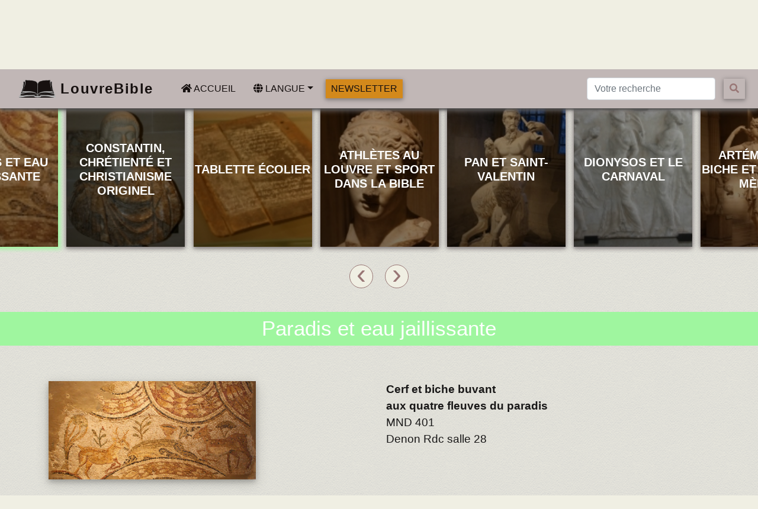

--- FILE ---
content_type: text/html; charset=UTF-8
request_url: https://www.louvrebible.org/oeuvre/88/louvre_departement_antiquites_romaines
body_size: 4821
content:
<!doctype html>
<html lang="fr">
  <head>
    <meta charset="utf-8">
    <meta name="viewport" content="width=device-width, initial-scale=1, shrink-to-fit=no">
	<meta name="keywords" content="thème eau vivifiante, thème eau vivifiante louvre, Statue au vase jaillissant, AO 22126, paradis, fleuve du paradis">
    <meta name="description" content="Le thème de l'eau vivifiante sur cette mosaïque se
retrouve aussi dans la mythologie mésopotamienne
reflétant peut-être le récit de Genèse 2.">
    <meta name="author" content="">
    <title>Paradis et eau jaillissante</title>
    <link rel="icon" href="/img/logo.ico" type="image/ico">
    <!-- Bootstrap core CSS -->
    <link href="/ext/bootstrap-4.3.1-dist/css/bootstrap.min.css" rel="stylesheet">
	<link rel="stylesheet" href="/ext/fontawesome-free-5.8.2-web/css/all.css">
	<!--link href="https://fonts.googleapis.com/css?family=Ibarra+Real+Nova&display=swap" rel="stylesheet"-->
	<!--link href="https://fonts.googleapis.com/css?family=Dosis&display=swap" rel="stylesheet"--> 
	<link href="https://fonts.googleapis.com/css?family=Cormorant+Garamond&display=swap" rel="stylesheet"> 
    <!-- Custom styles for this template -->
    <link href="/css/style.css" rel="stylesheet">
	<link rel="stylesheet" href="/ext/OwlCarousel2-2.3.4/dist/assets/owl.carousel.min.css">
	<link rel="stylesheet" href="/ext/OwlCarousel2-2.3.4/dist/assets/owl.theme.default.min.css">
	<script src="/ext/jquery/jquery-3.3.1.min.js"></script>
	<!--<script src="https://code.jquery.com/jquery-3.6.0.js" integrity="sha256-H+K7U5CnXl1h5ywQfKtSj8PCmoN9aaq30gDh27Xc0jk=" crossorigin="anonymous"></script> -->

  </head>
  <body>
    <header>
		<nav class="navbar navbar-expand-lg  navbar-light bg-lb shadow-navbar fixed-top">
		  <a href="/home" class="navbar-brand d-flex align-items-center">
		  <img class="img-simple mr-2" src="/img/logo.png" height="30" class="mr-2">
			 <strong>LouvreBible</strong>
		  </a>
		  <button class="navbar-toggler" type="button" data-toggle="collapse" data-target="#navbarsExampleDefault" aria-controls="navbarsExampleDefault" aria-expanded="false" aria-label="Toggle navigation">
			<span><i class="fas fa-bars"></i></span>
		  </button>

		  <div class="collapse navbar-collapse" id="navbarsExampleDefault">
			<ul class="navbar-nav mr-auto">
			  <li class="nav-item active">
				<a class="nav-link btn btn-default no-shadow " href="/" style="padding-top:3px;padding-bottom:3px;" ><i class="fas fa-home"></i><span class="sr-only">(current)</span> Accueil</a>
			  </li>
			  <li class="nav-item active dropdown">
				<a class="nav-link dropdown-toggle  btn btn-default no-shadow " style="padding-top:3px;padding-bottom:3px;"  href="" id="dropdown01" data-toggle="dropdown" aria-haspopup="true" aria-expanded="false"><i class="fas fa-globe"></i> Langue</a>
				<div class="dropdown-menu" aria-labelledby="dropdown01">
				  <a class="dropdown-item" href="/lang/fr">Français</a>
				  <a class="dropdown-item" href="/lang/en">English</a>
				  <a class="dropdown-item" href="/lang/de">Deutsch</a>
				  <a class="dropdown-item" href="/lang/es">Español</a>
				  <a class="dropdown-item" href="/lang/pt">Português</a>
				  <a class="dropdown-item" href="/lang/it">Italiano</a>
				  <a class="dropdown-item" href="/lang/cn">中国</a><!--chinois-->
				  <a class="dropdown-item" href="/lang/ru">русский</a><!--russe-->
				  <a class="dropdown-item" href="/lang/jp">日本の</a><!--Japonais-->
				 </div>
			  </li>
			  <li class="nav-item active">
				<a class="nav-link btn btn-primary" style="padding-top:3px;padding-bottom:3px;" href="/contact">Newsletter</a>
			  </li>
			</ul>
				<form class="form-inline my-2 my-lg-0" action="/recherche">
					<input class="form-control mr-sm-2" type="text" id="searchTxt" name="searchTxt" placeholder="Votre recherche" aria-label="Votre recherche">
					<button class="btn btn-outline-navbar my-2 my-sm-0"style="border:none!important;" type="submit"><i class="fas fa-search"></i></button>
				</form>
		  </div>
		</nav>
	</header>

	<main role="main"><h2 class="headerVisite" style="color:black!important; background-color:#9ff69f; border:1px solid #9ff69f;" >Rome</h2>

<style>
	.cardSelected {
	border:1px solid #9ff69f;
	-webkit-box-shadow: 4px 4px 7px 0px #9ff69f;
	-moz-box-shadow: 4px 4px 7px 0px #9ff69f;
	box-shadow: 4px 4px 7px 0px #9ff69f;
	}
</style>

<section class="carousel-spec" id="carousel_listes">
				
	<div class="owl-carousel loop">
		<!-- AMELIEN 29032022 : ARTICLE_TRADS CORRESPOND A RUBRIQUES: -->
								
				
				<div 	class="card-special card-oeuvre-37" 
				onClick="loadArticle(37				,
									0
				,
									28
								);"

				style= "border:0px solid #9ff69f;
						background-image:linear-gradient(45Deg,rgb(0,0,0,0.6),rgb(0,0,0,0.3)),
						url(/upload/photos/thumbnails/37.JPG);">
			<p class="author-title">
				<strong><h5 class="card-title text-center text-uppercase">
					<span style="color:white;" href="/37">Athlètes au Louvre et sport dans la Bible</span>
				</h5></strong>
			</p>
		</div> 
								
				
				<div 	class="card-special card-oeuvre-28" 
				onClick="loadArticle(28				,
									37
				,
									58
								);"

				style= "border:0px solid #9ff69f;
						background-image:linear-gradient(45Deg,rgb(0,0,0,0.6),rgb(0,0,0,0.3)),
						url(/upload/photos/thumbnails/28.JPG);">
			<p class="author-title">
				<strong><h5 class="card-title text-center text-uppercase">
					<span style="color:white;" href="/28">Pan et  Saint-Valentin</span>
				</h5></strong>
			</p>
		</div> 
								
				
				<div 	class="card-special card-oeuvre-58" 
				onClick="loadArticle(58				,
									28
				,
									142
								);"

				style= "border:0px solid #9ff69f;
						background-image:linear-gradient(45Deg,rgb(0,0,0,0.6),rgb(0,0,0,0.3)),
						url(/upload/photos/thumbnails/58.JPG);">
			<p class="author-title">
				<strong><h5 class="card-title text-center text-uppercase">
					<span style="color:white;" href="/58">Dionysos et le Carnaval</span>
				</h5></strong>
			</p>
		</div> 
								
				
				<div 	class="card-special card-oeuvre-142" 
				onClick="loadArticle(142				,
									58
				,
									143
								);"

				style= "border:0px solid #9ff69f;
						background-image:linear-gradient(45Deg,rgb(0,0,0,0.6),rgb(0,0,0,0.3)),
						url(/upload/photos/thumbnails/142.JPG);">
			<p class="author-title">
				<strong><h5 class="card-title text-center text-uppercase">
					<span style="color:white;" href="/142">Artémis à la biche et déesses-mères</span>
				</h5></strong>
			</p>
		</div> 
								
				
				<div 	class="card-special card-oeuvre-143" 
				onClick="loadArticle(143				,
									142
				,
									59
								);"

				style= "border:0px solid #9ff69f;
						background-image:linear-gradient(45Deg,rgb(0,0,0,0.6),rgb(0,0,0,0.3)),
						url(/upload/photos/thumbnails/143.JPG);">
			<p class="author-title">
				<strong><h5 class="card-title text-center text-uppercase">
					<span style="color:white;" href="/143">Aphrodite et l'amour</span>
				</h5></strong>
			</p>
		</div> 
								
				
				<div 	class="card-special card-oeuvre-59" 
				onClick="loadArticle(59				,
									143
				,
									144
								);"

				style= "border:0px solid #9ff69f;
						background-image:linear-gradient(45Deg,rgb(0,0,0,0.6),rgb(0,0,0,0.3)),
						url(/upload/photos/thumbnails/59.jpg);">
			<p class="author-title">
				<strong><h5 class="card-title text-center text-uppercase">
					<span style="color:white;" href="/59">Eros et Amour dans la Bible</span>
				</h5></strong>
			</p>
		</div> 
								
				
				<div 	class="card-special card-oeuvre-144" 
				onClick="loadArticle(144				,
									59
				,
									151
								);"

				style= "border:0px solid #9ff69f;
						background-image:linear-gradient(45Deg,rgb(0,0,0,0.6),rgb(0,0,0,0.3)),
						url(/upload/photos/thumbnails/144.JPG);">
			<p class="author-title">
				<strong><h5 class="card-title text-center text-uppercase">
					<span style="color:white;" href="/144">Hermès</span>
				</h5></strong>
			</p>
		</div> 
								
				
				<div 	class="card-special card-oeuvre-151" 
				onClick="loadArticle(151				,
									144
				,
									47
								);"

				style= "border:0px solid #9ff69f;
						background-image:linear-gradient(45Deg,rgb(0,0,0,0.6),rgb(0,0,0,0.3)),
						url(/upload/photos/thumbnails/151.JPG);">
			<p class="author-title">
				<strong><h5 class="card-title text-center text-uppercase">
					<span style="color:white;" href="/151">Zeus et  origine biblique des mythes grecs</span>
				</h5></strong>
			</p>
		</div> 
								
				
				<div 	class="card-special card-oeuvre-47" 
				onClick="loadArticle(47				,
									151
				,
									24
								);"

				style= "border:0px solid #9ff69f;
						background-image:linear-gradient(45Deg,rgb(0,0,0,0.6),rgb(0,0,0,0.3)),
						url(/upload/photos/thumbnails/47.JPG);">
			<p class="author-title">
				<strong><h5 class="card-title text-center text-uppercase">
					<span style="color:white;" href="/47">Supplice de Marsyas</span>
				</h5></strong>
			</p>
		</div> 
								
				
				<div 	class="card-special card-oeuvre-24" 
				onClick="loadArticle(24				,
									47
				,
									48
								);"

				style= "border:0px solid #9ff69f;
						background-image:linear-gradient(45Deg,rgb(0,0,0,0.6),rgb(0,0,0,0.3)),
						url(/upload/photos/thumbnails/24.jpg);">
			<p class="author-title">
				<strong><h5 class="card-title text-center text-uppercase">
					<span style="color:white;" href="/24">Baptême du Christ</span>
				</h5></strong>
			</p>
		</div> 
								
				
				<div 	class="card-special card-oeuvre-48" 
				onClick="loadArticle(48				,
									24
				,
									49
								);"

				style= "border:0px solid #9ff69f;
						background-image:linear-gradient(45Deg,rgb(0,0,0,0.6),rgb(0,0,0,0.3)),
						url(/upload/photos/thumbnails/48.jpg);">
			<p class="author-title">
				<strong><h5 class="card-title text-center text-uppercase">
					<span style="color:white;" href="/48">Pâques ou La Pâque</span>
				</h5></strong>
			</p>
		</div> 
								
				
				<div 	class="card-special card-oeuvre-49" 
				onClick="loadArticle(49				,
									48
				,
									17
								);"

				style= "border:0px solid #9ff69f;
						background-image:linear-gradient(45Deg,rgb(0,0,0,0.6),rgb(0,0,0,0.3)),
						url(/upload/photos/thumbnails/49.jpg);">
			<p class="author-title">
				<strong><h5 class="card-title text-center text-uppercase">
					<span style="color:white;" href="/49">La Cène, mort ou résurrection du Christ</span>
				</h5></strong>
			</p>
		</div> 
								
				
				<div 	class="card-special card-oeuvre-17" 
				onClick="loadArticle(17				,
									49
				,
									26
								);"

				style= "border:0px solid #9ff69f;
						background-image:linear-gradient(45Deg,rgb(0,0,0,0.6),rgb(0,0,0,0.3)),
						url(/upload/photos/thumbnails/17.jpg);">
			<p class="author-title">
				<strong><h5 class="card-title text-center text-uppercase">
					<span style="color:white;" href="/17">Anges-reliquaires</span>
				</h5></strong>
			</p>
		</div> 
								
				
				<div 	class="card-special card-oeuvre-26" 
				onClick="loadArticle(26				,
									17
				,
									153
								);"

				style= "border:0px solid #9ff69f;
						background-image:linear-gradient(45Deg,rgb(0,0,0,0.6),rgb(0,0,0,0.3)),
						url(/upload/photos/thumbnails/26.JPG);">
			<p class="author-title">
				<strong><h5 class="card-title text-center text-uppercase">
					<span style="color:white;" href="/26">Alexandre le Grand</span>
				</h5></strong>
			</p>
		</div> 
								
				
				<div 	class="card-special card-oeuvre-153" 
				onClick="loadArticle(153				,
									26
				,
									55
								);"

				style= "border:0px solid #9ff69f;
						background-image:linear-gradient(45Deg,rgb(0,0,0,0.6),rgb(0,0,0,0.3)),
						url(/upload/photos/thumbnails/153.jpg);">
			<p class="author-title">
				<strong><h5 class="card-title text-center text-uppercase">
					<span style="color:white;" href="/153">Melpomène et hypocrisie</span>
				</h5></strong>
			</p>
		</div> 
								
				
				<div 	class="card-special card-oeuvre-55" 
				onClick="loadArticle(55				,
									153
				,
									54
								);"

				style= "border:0px solid #9ff69f;
						background-image:linear-gradient(45Deg,rgb(0,0,0,0.6),rgb(0,0,0,0.3)),
						url(/upload/photos/thumbnails/55.JPG);">
			<p class="author-title">
				<strong><h5 class="card-title text-center text-uppercase">
					<span style="color:white;" href="/55">Relief de Domitius et recensement</span>
				</h5></strong>
			</p>
		</div> 
								
				
				<div 	class="card-special card-oeuvre-54" 
				onClick="loadArticle(54				,
									55
				,
									147
								);"

				style= "border:0px solid #9ff69f;
						background-image:linear-gradient(45Deg,rgb(0,0,0,0.6),rgb(0,0,0,0.3)),
						url(/upload/photos/thumbnails/54.jpg);">
			<p class="author-title">
				<strong><h5 class="card-title text-center text-uppercase">
					<span style="color:white;" href="/54">César Auguste et naissance de Jésus</span>
				</h5></strong>
			</p>
		</div> 
								
				
				<div 	class="card-special card-oeuvre-147" 
				onClick="loadArticle(147				,
									54
				,
									148
								);"

				style= "border:0px solid #9ff69f;
						background-image:linear-gradient(45Deg,rgb(0,0,0,0.6),rgb(0,0,0,0.3)),
						url(/upload/photos/thumbnails/147.JPG);">
			<p class="author-title">
				<strong><h5 class="card-title text-center text-uppercase">
					<span style="color:white;" href="/147">Tibère César et ministère de Jésus</span>
				</h5></strong>
			</p>
		</div> 
								
				
				<div 	class="card-special card-oeuvre-148" 
				onClick="loadArticle(148				,
									147
				,
									53
								);"

				style= "border:0px solid #9ff69f;
						background-image:linear-gradient(45Deg,rgb(0,0,0,0.6),rgb(0,0,0,0.3)),
						url(/upload/photos/thumbnails/148.JPG);">
			<p class="author-title">
				<strong><h5 class="card-title text-center text-uppercase">
					<span style="color:white;" href="/148">Jean Baptiste et anniversaire de naissance</span>
				</h5></strong>
			</p>
		</div> 
								
				
				<div 	class="card-special card-oeuvre-53" 
				onClick="loadArticle(53				,
									148
				,
									52
								);"

				style= "border:0px solid #9ff69f;
						background-image:linear-gradient(45Deg,rgb(0,0,0,0.6),rgb(0,0,0,0.3)),
						url(/upload/photos/thumbnails/53.JPG);">
			<p class="author-title">
				<strong><h5 class="card-title text-center text-uppercase">
					<span style="color:white;" href="/53">César Claude</span>
				</h5></strong>
			</p>
		</div> 
								
				
				<div 	class="card-special card-oeuvre-52" 
				onClick="loadArticle(52				,
									53
				,
									46
								);"

				style= "border:0px solid #9ff69f;
						background-image:linear-gradient(45Deg,rgb(0,0,0,0.6),rgb(0,0,0,0.3)),
						url(/upload/photos/thumbnails/52.JPG);">
			<p class="author-title">
				<strong><h5 class="card-title text-center text-uppercase">
					<span style="color:white;" href="/52">Néron, persécuteur des chrétiens</span>
				</h5></strong>
			</p>
		</div> 
								
				
				<div 	class="card-special card-oeuvre-46" 
				onClick="loadArticle(46				,
									52
				,
									50
								);"

				style= "border:0px solid #9ff69f;
						background-image:linear-gradient(45Deg,rgb(0,0,0,0.6),rgb(0,0,0,0.3)),
						url(/upload/photos/thumbnails/46.jpg);">
			<p class="author-title">
				<strong><h5 class="card-title text-center text-uppercase">
					<span style="color:white;" href="/46">Titus et destruction de Jérusalem</span>
				</h5></strong>
			</p>
		</div> 
								
				
				<div 	class="card-special card-oeuvre-50" 
				onClick="loadArticle(50				,
									46
				,
									119
								);"

				style= "border:0px solid #9ff69f;
						background-image:linear-gradient(45Deg,rgb(0,0,0,0.6),rgb(0,0,0,0.3)),
						url(/upload/photos/thumbnails/50.JPG);">
			<p class="author-title">
				<strong><h5 class="card-title text-center text-uppercase">
					<span style="color:white;" href="/50">Inscription du temple, soreg et mur intermédiaire</span>
				</h5></strong>
			</p>
		</div> 
								
				
				<div 	class="card-special card-oeuvre-119" 
				onClick="loadArticle(119				,
									50
				,
									56
								);"

				style= "border:0px solid #9ff69f;
						background-image:linear-gradient(45Deg,rgb(0,0,0,0.6),rgb(0,0,0,0.3)),
						url(/upload/photos/thumbnails/119.JPG);">
			<p class="author-title">
				<strong><h5 class="card-title text-center text-uppercase">
					<span style="color:white;" href="/119">Sarcophage des époux et civilisation étrusque</span>
				</h5></strong>
			</p>
		</div> 
								
				
				<div 	class="card-special card-oeuvre-56" 
				onClick="loadArticle(56				,
									119
				,
									88
								);"

				style= "border:0px solid #9ff69f;
						background-image:linear-gradient(45Deg,rgb(0,0,0,0.6),rgb(0,0,0,0.3)),
						url(/upload/photos/thumbnails/56.JPG);">
			<p class="author-title">
				<strong><h5 class="card-title text-center text-uppercase">
					<span style="color:white;" href="/56">Mithra et fête de Noël</span>
				</h5></strong>
			</p>
		</div> 
								
				
				<div 	class="card-special card-oeuvre-88" 
				onClick="loadArticle(88				,
									56
				,
									57
								);"

				style= "border:0px solid #9ff69f;
						background-image:linear-gradient(45Deg,rgb(0,0,0,0.6),rgb(0,0,0,0.3)),
						url(/upload/photos/thumbnails/88.jpg);">
			<p class="author-title">
				<strong><h5 class="card-title text-center text-uppercase">
					<span style="color:white;" href="/88">Paradis et eau jaillissante</span>
				</h5></strong>
			</p>
		</div> 
								
				
				<div 	class="card-special card-oeuvre-57" 
				onClick="loadArticle(57				,
									88
				,
									152
								);"

				style= "border:0px solid #9ff69f;
						background-image:linear-gradient(45Deg,rgb(0,0,0,0.6),rgb(0,0,0,0.3)),
						url(/upload/photos/thumbnails/57.JPG);">
			<p class="author-title">
				<strong><h5 class="card-title text-center text-uppercase">
					<span style="color:white;" href="/57">Constantin, chrétienté et christianisme originel</span>
				</h5></strong>
			</p>
		</div> 
								
				
				<div 	class="card-special card-oeuvre-152" 
				onClick="loadArticle(152				,
									57
				,
									280
								);"

				style= "border:0px solid #9ff69f;
						background-image:linear-gradient(45Deg,rgb(0,0,0,0.6),rgb(0,0,0,0.3)),
						url(/upload/photos/thumbnails/152.jpg);">
			<p class="author-title">
				<strong><h5 class="card-title text-center text-uppercase">
					<span style="color:white;" href="/152">Tablette écolier </span>
				</h5></strong>
			</p>
		</div> 
			</div>
</section>

<h1 id="titreArticle" style="background-color:#9ff69f;border:1px solid #9ff69f;" >Paradis et eau jaillissante</h1>

<article class="container oeuvre" id="article_content"></article>

<div class="row justify-content-center align-items-center w-100 mt-4">
	<div class="col text-center previousNav" id="previousNav"></div>
	<div class="col text-center nextNav" id="nextNav"></div>
</div>

<script>
	$(document).ready(function () {
		$('.owl-carousel').owlCarousel({
			loop:true,
			center:true,
			margin:5,
			nav:true,
			responsiveClass:true,
			responsive:{
				0:{
					items:1
				},
				400:{
					items:2
				},
				600:{
					items:3
				},
				800:{
					items:4
				},
				1000:{
					items:5
				},
				1200:{
					items:6
				}
			}
		});
		
		<!-- $('.owl-item').addClass("owl-item-custom"); -->
		$('.owl-item').css("display","flex");
		$('.owl-item').css("justify-content","center");
	});
	
	
	 
	function loadArticle(article_id,article_id_prev=0,article_id_next=0){
		$('.card-special').removeClass("cardSelected");
		$('.card-oeuvre-'+article_id).addClass("cardSelected");
		$.ajax({
			type: 'POST',
			url: '/oeuvreJSON/'+article_id,
			dataType : 'json',
			success: function(data)
			{
				eval('chaine_'+article_id+'_prev=0');
				eval('chaine_'+article_id+'_next=0');
								 
				eval('var chaine_'+37+"_prev=" +0);
								 
				eval('var chaine_'+37+"_next=" +28);
												 
				eval('var chaine_'+28+"_prev=" +37);
								 
				eval('var chaine_'+28+"_next=" +58);
												 
				eval('var chaine_'+58+"_prev=" +28);
								 
				eval('var chaine_'+58+"_next=" +142);
												 
				eval('var chaine_'+142+"_prev=" +58);
								 
				eval('var chaine_'+142+"_next=" +143);
												 
				eval('var chaine_'+143+"_prev=" +142);
								 
				eval('var chaine_'+143+"_next=" +59);
												 
				eval('var chaine_'+59+"_prev=" +143);
								 
				eval('var chaine_'+59+"_next=" +144);
												 
				eval('var chaine_'+144+"_prev=" +59);
								 
				eval('var chaine_'+144+"_next=" +151);
												 
				eval('var chaine_'+151+"_prev=" +144);
								 
				eval('var chaine_'+151+"_next=" +47);
												 
				eval('var chaine_'+47+"_prev=" +151);
								 
				eval('var chaine_'+47+"_next=" +24);
												 
				eval('var chaine_'+24+"_prev=" +47);
								 
				eval('var chaine_'+24+"_next=" +48);
												 
				eval('var chaine_'+48+"_prev=" +24);
								 
				eval('var chaine_'+48+"_next=" +49);
												 
				eval('var chaine_'+49+"_prev=" +48);
								 
				eval('var chaine_'+49+"_next=" +17);
												 
				eval('var chaine_'+17+"_prev=" +49);
								 
				eval('var chaine_'+17+"_next=" +26);
												 
				eval('var chaine_'+26+"_prev=" +17);
								 
				eval('var chaine_'+26+"_next=" +153);
												 
				eval('var chaine_'+153+"_prev=" +26);
								 
				eval('var chaine_'+153+"_next=" +55);
												 
				eval('var chaine_'+55+"_prev=" +153);
								 
				eval('var chaine_'+55+"_next=" +54);
												 
				eval('var chaine_'+54+"_prev=" +55);
								 
				eval('var chaine_'+54+"_next=" +147);
												 
				eval('var chaine_'+147+"_prev=" +54);
								 
				eval('var chaine_'+147+"_next=" +148);
												 
				eval('var chaine_'+148+"_prev=" +147);
								 
				eval('var chaine_'+148+"_next=" +53);
												 
				eval('var chaine_'+53+"_prev=" +148);
								 
				eval('var chaine_'+53+"_next=" +52);
												 
				eval('var chaine_'+52+"_prev=" +53);
								 
				eval('var chaine_'+52+"_next=" +46);
												 
				eval('var chaine_'+46+"_prev=" +52);
								 
				eval('var chaine_'+46+"_next=" +50);
												 
				eval('var chaine_'+50+"_prev=" +46);
								 
				eval('var chaine_'+50+"_next=" +119);
												 
				eval('var chaine_'+119+"_prev=" +50);
								 
				eval('var chaine_'+119+"_next=" +56);
												 
				eval('var chaine_'+56+"_prev=" +119);
								 
				eval('var chaine_'+56+"_next=" +88);
												 
				eval('var chaine_'+88+"_prev=" +56);
								 
				eval('var chaine_'+88+"_next=" +57);
												 
				eval('var chaine_'+57+"_prev=" +88);
								 
				eval('var chaine_'+57+"_next=" +152);
												 
				eval('var chaine_'+152+"_prev=" +57);
								 
				eval('var chaine_'+152+"_next=" +280);
																 
				eval('var chaine_'+281+"_next=" +0);
																 
				eval('var chaine_'+280+"_next=" +281);
												$('#article_content').html(data["oeuvre_texte"]);
				$('#titreArticle').html(data["oeuvre_titre"]);
				if ( eval('chaine_'+article_id+'_prev') > 0 ) {
					var select_id = eval('chaine_'+article_id+'_prev');
					var select_id_prev = eval('chaine_'+select_id+'_prev');
					var select_id_next = eval('chaine_'+select_id+'_next');
					$('.previousNav').html("<a onclick='loadArticle("+select_id+","+select_id_prev+","+select_id_next+");' style='cursor:pointer' class='m-2'><i class='fas fa-chevron-circle-left' style='color:#9ff69f'></i></a>");
					$('#previousNav').html("<a onclick='loadArticle("+select_id+","+select_id_prev+","+select_id_next+");' style='cursor:pointer' class='m-2'><i class='fas fa-2x fa-chevron-circle-left' style='color:#9ff69f'></i></a>");
				}
				else {
					$('.previousNav').html("");
					$('#previousNav').html("");
				}
				if ( eval('chaine_'+article_id+'_next') > 0 ) {					
					var select_id = eval('chaine_'+article_id+'_next');
					var select_id_prev = eval('chaine_'+select_id+'_prev');
					var select_id_next = eval('chaine_'+select_id+'_next');
					$('.nextNav').html("<a onclick='loadArticle("+select_id+","+select_id_prev+","+select_id_next+");' style='cursor:pointer ; class='m-2'><i style='color:#9ff69f' class='fas fa-chevron-circle-right'></i></a>");
					$('#nextNav').html("<a onclick='loadArticle("+select_id+","+select_id_prev+","+select_id_next+");' style='cursor:pointer ; class='m-2'><i style='color:#9ff69f' class='fas fa-2x fa-chevron-circle-right'></i></a>");
				}
				else {
					$('.nextNav').html("");
					$('#nextNav').html("");
				}
				$('[data-toggle="popover"]').popover();
				window.location="#carousel_listes";
			},
			error: function(request, status, error)
			{
				console.log("Appel AJAX:"+error);
			}
		});
	};
	var id = 88;
									loadArticle(id,56,57);
</script>

</main>
<hr>
<footer class="d-flex flex-column flex-md-row justify-content-around align-items-center">
	<div class="flex-1 d-flex flex-column justify-content-start align-items-center">
		<a href="/consultation/302">Mentions légales</a>
		<a href="/contact">Contactez-nous</a>
	</div>
	<div class="flex-1 d-flex flex-row justify-content-start align-items-start">
		<a href="https://louvrebible.org/consultation?id=300">
		<img src="/images/e.png" width="40px" style="padding:5px;margin:5px;background-color:#713793;">&nbsp;Livres</a>&nbsp;
		<a href="/donate">
		<img src="/images/dons.png" width="40px" style="padding:5px;margin:5px;background-color:#713793;">&nbsp;Dons</a>
	</div>
	<div class="flex-1 d-flex flex-column justify-content-start align-items-center">
		<a class="pt-3" href="#"><img src="/images/fleche_haut.png" width="40px" style="padding:5px;margin:5px;background-color:#713793;"></a>
	</div>
	<!--<div class="flex-1 d-flex flex-column justify-content-start align-items-center py-3">
		  <a href="#"></a>
	</div>-->
</footer>

<hr>
<p class="text-muted text-center">&copy; LouvreBible - 2026</p>
<script src="/ext/bootstrap-4.3.1-dist/js/popper.min.js"></script>
<script src="/ext/bootstrap-4.3.1-dist/js/bootstrap.min.js"></script>
<script src="/ext/parallax.js-1.5.0/parallax.js"></script>
<script src="/ext/OwlCarousel2-2.3.4/dist/owl.carousel.min.js"></script>
<script src="/js/louvrebible.js"></script>

<script>
	//var currentLang = "fr";
	var currentLang = "fr";
	console.log("langue="+currentLang);  
</script>
</html>

--- FILE ---
content_type: text/css
request_url: https://www.louvrebible.org/css/style.css
body_size: 3265
content:
/********* ©louvrebible.org ***********/

/********************************
* Elements de styles génériques
*********************************/
body {
	font-family: 'Calibri', sans-serif!important;
	/* font-family: 'Ibarra Real Nova', serif; */
	/* font-family: 'Cormorant Garamond', serif; */
	font-size:1.2rem;
	background:url("../img/cream-paper.png"), rgb(240, 239, 227);
	color: #181717;
	scroll-behavior: smooth;
}
.navbar {
	z-index:10000;
}
h1 > b, h2 > b {
	font-weight:400;
}
h1 > strong, h2 > strong {
	font-weight:400;
}
h1 { font-size:1.8em!important; font-weight:400!important; }
h2 { font-size:1.4em!important; font-weight:400!important; }

img {
	box-shadow: 0 4px 8px 0 rgba(0, 0, 0, 0.2), 0 6px 20px 0 rgba(0, 0, 0, 0.19);
}
strong {
	font-weight:600;
}
a,a:visited {
	color: rgb(133, 32, 133);
	font-weight:600;
}
a:hover {
	color: rgb(133, 32, 133);
	text-decoration: underline;
}

/********************************
* HOMEPAGE
*********************************/

.home-rubriques {
	padding-top:20px;
	padding-bottom:20px;
 }

.jumbotron-accueil {
  padding-top: 3rem;
  padding-bottom: 3rem;
  margin-bottom: 0;
  border-radius:0;
  color:white;
}

/*AMELIEN 20230525*/
#unjouruneoeuvre-titre{
	color:white;
	text-align: center;
	font-size: 80%;
	/* font-weight: 400; */
}
#unjouruneoeuvre-date{
	color:white;
	text-align: center;
	font-size: 80%;
	/* font-weight: 400; */
}

/********************************
* Article styles
*********************************/

article .row .col {
	flex-basis:350px;
	padding:0.75rem;
}
.oeuvre h1, .oeuvre h2 {
	text-align:center;
	border-radius:0;
	width:100%;
	font-size:1.8rem!important;
}

div.oeuvre {
	max-width:900px;
}
flexdiv {
	display:block;
	margin-top:10px;
}
tableflex {
}
rowflex {
	display:flex;
	flex-direction:row;
	flex-wrap:wrap;
	justify-content:stretch;
	align-items:center;
}
itemflex {
	min-width:300px;
	flex:1;
	margin:1rem;
	margin-bottom:1.5em;
	text-align:center;
}

.bibleBooksGridRow{
	display : flex;
	flex-basis: 100%;
	font-weight: bold;
}

.bibleBooksGridBox{
	display : flex;
	flex: 0 0 25%;
}


/********************************
* HEADER styles
*********************************/
.headerVisite {
	font-size:1.8rem;
	padding-bottom:0.2em;
	padding-top:70px;
	background-color:#987675;
	color:white;
	text-align:center;
}
.headerGenerique{
	font-size:1.8em;
	padding-bottom:0.2em;
	padding-top:70px;
	/* margin:1.5rem auto; */
	color:rgb(239, 236, 241);
	background-color:#987675;
	text-align:center;
}
.headerSousRubrique {
	font-size:1.5rem;
	font-weight:600;
	padding-bottom:0.5rem;
	padding-top:0.5rem;
	margin-top:1rem;
	background-color:#987675;
	color:white;
	text-align:center;
	text-transform: uppercase;
	color:white;
}
.headerSousRubrique a,.headerSousRubrique a:hover,.headerSousRubrique a:visited{
	color:white!important;
 }
#titreArticle {
	font-size:1.8em;
	padding-bottom:0.2em;
	padding-top:0.2em;
	margin-bottom:3rem;
	color:white;
	text-align:center;
}
/*AMELIEN 20230531*/
#headerArticleDuJour{
	padding-top:70px;
	/* padding-bottom:0.2em; */
	margin-bottom:2rem;
	/* background-color:#987675; */
	/* color:white; */
	text-align:center;
}
#dateArticleDuJour{
	font-size:1.5em;
	/* padding-bottom:.5rem; */
	/* font-size:80%; */
	font-weight:400;
	background-color:#987675;
	color:white;
}
#lienLBI{
	padding-top: .5rem;
	/* font-size:1.4em; */
	/* font-weight:400; */
}

/* #titreArticleDuJour {
	margin-top:2rem;
	margin-bottom:2rem;
	text-align:center;
} */

/********************************
* Cards
*********************************/
.card-rubrique{
	/* border:8px solid #735a92; */
	height:200px;
	background-size:cover; 
	background-position: center;
	background-repeat:no-repeat;
	border-radius:0;
	display: flex;
	justify-content: end;
	align-items: center;
	
}
.card-rubrique-content{
	/* height:25%; */
}
 .card-rubrique-squarecolor{
	border:1px solid black;
	height:30px;
	width:30px;
	position: absolute;
	bottom: 5px;
	left: 5px;
	/* margin-right:5px; */
 }
.card-rubrique-title{
	color:white;
	text-shadow: 2px 2px black;
	text-transform: uppercase;
	text-align: center;
	font-family: 'Dosis', sans-serif;
	font-weight:600;
	/* font-size: clamp(0.9rem, 1vw, 1rem); */
 }
/* .card-rubrique-title a,.card-rubrique-title a:hover,.card-rubrique-title a:visited{
	color:white!important;
 } */
 .card-rubrique-a,.card-rubrique-a:hover,.card-rubrique-a:visited{
	 color:white!important;
 }

.card-rubrique-col{
	padding:0.75rem;
	
}
.card-special {
	display:flex;
	justify-content: center;
	align-items:center;
	flex-direction:column;
	width:200px;
	height:250px;
	background-size:cover; 
	background-position: top center;
	background-repeat:no-repeat;
	border-radius:0;
	margin-bottom:10px;
	box-shadow: 0 2px 5px 0 #8d8686, 0 2px 10px 0 #8d8787;
}
.card-img-special {
	height:150px;
	background-size:cover; 
	background-position: top center;
	background-repeat:no-repeat;
	border-radius:0;
	/* box-shadow: 0 2px 5px 0 #8d8686, 0 2px 10px 0 #8d8787; */
}
.card-voir-plus{
	width: 540px;
	margin:1rem;
	border:1px solid;
}
.card-img-voir-plus{
	height:150px;
	border:1px solid;
	background-size:cover; 
	background-position: top center;
	background-repeat:no-repeat;
}
.cardSelected {
}
.introCard {
	background:rgb(0,0,0,0.5);
	color:white;
	padding:1rem;
	border-radius:0.5rem;
	margin-top:60px;
	height:100%;
	width:100%;
}
div.card-body {
	/* background-color:#e3e3e3; */
	/* color:rgb(54, 54, 54); */
}
div.card-img-body {
	background-color:#c1b7b6;
	color:#06030a;
	border: 1px solid #c1b7b6;
	margin:1rem;
	text-align:justify;
	font-size:1.2rem;
	padding:0.5rem;
	box-shadow: 0 4px 8px 0 rgba(0, 0, 0, 0.2), 0 6px 20px 0 rgba(0, 0, 0, 0.19);
}
.mot {
	min-width:200px;
	background-color:#987675;
	color:rgb(240, 239, 227);
	font-weight:600;
	text-align:center;
}

/********************************
* Carousel styles
*********************************/
.carousel-spec {
	padding-top:20px;
 }
.carousel-spec-items {
    display: flex;
    overflow-x: scroll;
    padding: 1rem 0;
    scroll-snap-type: x mandatory;
	scrollbar-width: thin;
	scrollbar-color: #000 rgba(0,0,0,.15);
}
.carousel-spec-item {
    margin-left: 1rem;
	list-style: none;
    scroll-snap-align: start;
}

::-webkit-scrollbar-track {
    background-color: #F5F5F5;
}
::-webkit-scrollbar {
    height: 6px;
    background-color: #F5F5F5;
}
::-webkit-scrollbar-thumb {
    background-color: #3d4852;
    border-radius: 3px;
}

.owl-carousel {
	margin-top:30px;
}
/* .owl-item-custom { */
	/* display:flex; */
	/* justify-content: center; */
/* } */
.owl-nav {
	width:100%;
	text-align:center;
	font-size:3rem;
}
.owl-nav span {
	margin:10px;
	display:inline-block;
	width:40px;
	height:40px;
	line-height:30px;
	background-color:rgb(240, 239, 227);
	color: #987675;
	border: 1px solid  #987675;
	border-radius:20px;
		
}
#carouselActu .carousel-inner {
	background-color:#131011!important;
	color:white;
}
#carouselActu .carousel-inner a,#carouselActu .carousel-inner a:hover,#carouselActu .carousel-inner a:visited  {
	color:white;
}
#carouselActu .carousel-inner .carousel-item small.text-muted  {
  color:#fff!important;
  background-color:#987675!important;
  border-radius: 0.2rem;
  padding:0.25rem;
}
div.carousel-inner {
	background-color:rgb(240, 239, 227);
}
.carousel-inner .card {
	min-height:350px;
	width:300px;
}


/********************************
* Breakpoints
*********************************/

a.popover.popover-link,a.popover.popover-link:hover {
  text-decoration:none;
  cursor:pointer;
  border:none;
  /* background:#987675; */
  background:#b59c9c;
  color:rgb(240, 239, 227);
  /* font-size:inherit; */
  font-size:0.9rem;
  top:-0.5rem;
  padding-left:5px;
  padding-right:5px;
  /* background-color:rgb(165, 181, 204)!important; 
  position:absolute; 
  */
}
a.popover.popover-link.verse-link {
	display:inline-block;
  /* font-size:inherit; */
  font-size:0.9rem;
  /* background:#987675; */
  background:#b59c9c;
  color:white;
  top:0;
}
a.popover.popover-link.glossaire-link {
	display:inline-block;
  background:transparent;
  /* color:#987675; */
  color:#b59c9c;
  top:0;
}
.popover.popover-link.glossaire-link i {
  font-size:1rem;
}
a.popover {
	position:relative;
}
.popover {
	line-height:inherit!important;
}
.info-link {
	display:inline-block;
	position:relative;
	font-size:1rem;
}
div.popover-seperator-note {
  display:inline-block;
  width:40px;
}
div.popover-seperator-glossaire {
  display:inline-block;
  width:20px;
}

.img-simple {
	box-shadow:none;
}

.brand-space {
	width:230px;
}

a.navbar-brand {
	height:50px;
	top:0px;
	left: 0px;
	color:#171110!important;
	background-color:transparent;
	border:none;
	border-radius:0.2rem;
	letter-spacing: 0.1rem;
	padding-left:1rem;
	padding-right:1rem;
	font-size:1.5rem;
}
.shadow-navbar {
	box-shadow: 0 2px 5px 0 #414141, 0 2px 10px 0 #8d8787;

}
.navbar-dark .navbar-toggler {
	/* background-color:#987675!important;color:rgb(209, 209, 209); */
	background-color:white!important;
	color:#171110;
	border-color: #171110;
}
.btn-outline-navbar, .btn-outline-navbar:hover {
 	padding:5px!important;
	padding-left:10px!important;
	padding-right:10px!important;
	color: #171110;
    border-color: #171110;
}

h1.classic {
	text-align:center;
	line-height:2em;
	font-weight:600;
	color:white!important;
	background-color:#987675!important;
}
h2.classic {
	text-align:center;
	line-height:2em;
	font-weight:600;
	color:#987675!important;
	background:transparent;
}

.bd-placeholder-img {
	text-anchor: middle;
	-webkit-user-select: none;
	-moz-user-select: none;
	-ms-user-select: none;
	user-select: none;
}
.connexion-link a {
	color:white;
}
.dontdisplaythat {
	display:none!important;
}


/********************************
* Color & backgrounds syles
*********************************/
.color-primary {
  color: #d3891b;
}
.background-primary,.background-primary:focus,.background-primary:focus,.background-primary::placeholder {
	background:#bbd5ff!important;
	color:#222!important;
}
.background-primary::placeholder {
	background:#bbd5ff!important;
	color:#222!important;
}
.border-primary {
	border-color:3px solid #b2a1c7!important;
}
.bg-light {
	background-color:#c1b7b6!important;color:rgb(78, 6, 100);
}
.bg-dark {
	/* background-color:#987675!important;color:rgb(209, 209, 209); */
	background-color:#3f1351!important;color:white;
}
.bg-lb a {
	color:#171110!important;
}
.bg-lb {
	/* background-color:#987675!important;color:rgb(209, 209, 209); */
	background-color:#c1b7b6!important;color:#3f1351;
}



/********************************
* Buttons syles
*********************************/
.btn {
	font-family: 'Dosis', sans-serif;	
    margin: .375rem;
    text-transform: uppercase;
    word-wrap: break-word;
    white-space: normal;
    cursor: pointer;
    border-radius: .05rem;
    box-shadow: 0 2px 5px 0 #8d8686, 0 2px 10px 0 #8d8787;
    transition: color .15s ease-in-out,background-color .15s ease-in-out,border-color .15s ease-in-out,box-shadow .15s ease-in-out;
    padding: .84rem 2.14rem;
	font-weight:500;
	color:#987675;
}
.btn.no-shadow {
	box-shadow: none!important;
}
.btn-noborder {
	border:none;
}
.btn-sized {
	min-width:300px;
}
.btn-primary, a.btn-primary {
    background-color: #d3891b!important;
    color: #fff;
	border-color:#d3891b!important;
}
.btn-primary:hover, a.btn-primary:hover {
    background-color: rgb(255, 255, 255)!important;
    color: #d3891b;
	border-color:#d3891b!important;
}
.btn-secondary, a.btn-secondary  {
    background-color: #a6c!important;
    color: #fff;
    border-color: #a6c!important;
}
.btn-secondary:hover, a.btn-secondary:hover  {
    background-color: #fff!important;
    color: #a6c;
    border-color: #a6c!important;
}
.font-btn {
	font-family: 'Dosis', sans-serif;	
}


/********************************
* Donate styles
*********************************/
#paypal-form-fields-container-CE8R37LVNH2HU {
	text-align:center;
	max-width:80vw;
}
#amount {
	max-width:80vw;
}
.amount-container {
	display:flex;
	flex-direction:row;
	justify-content:center;
}
.donate {
	font-size:24px;
	font-family:Poppins;
}

h1.donate  {
	font-size:1.4em!important;
	padding-bottom:0.2em;
	padding-top:70px;
	/* margin:1.5rem auto; */
	color:rgb(239, 236, 241);
	background-color:#987675;
	text-align:center;	
}
.donate img {
	height:25px;
	border:none;
	box-shadow:none;
}
.donate button {
	min-width:300px;
	border-radius:24px;
	line-height:36px;
	border:none;
	margin:5px;
	font-size:16px;
}
button.donate-button-paypal  {
	color:#001c64;
	background-color:#ffc43a;
}
button.donate-button-paylib {
	color:white;
	background-color:#353546;
}
button.donate-button-stripe {
	color:#32325d;
	background-color:#fff;
}
.donate input {
	border-radius:4px;
	font-size:18px;
	border:1px solid gray;
	margin:0px 5px;
}
#paypal-container-CE8R37LVNH2HU label {
	font-size:24px!important;
	text-align:center;
}
/********************************
* FOOTER styles
*********************************/
footer {
  padding-top: 3rem;
  padding-bottom: 3rem;
}

footer p {
  margin-bottom: .25rem;
}


--- FILE ---
content_type: application/javascript
request_url: https://www.louvrebible.org/js/louvrebible.js
body_size: -17
content:
$(function () {
  $('.popover').popover({
    container: 'body'
  })
})